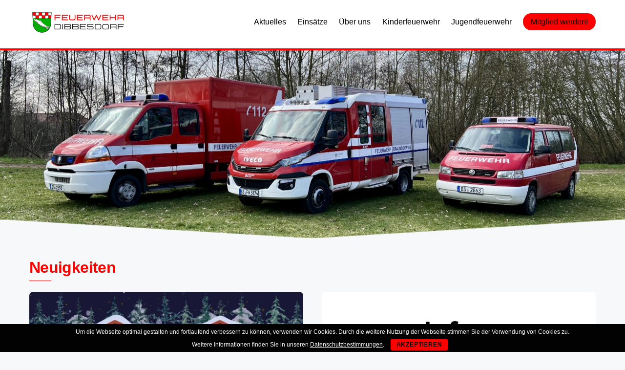

--- FILE ---
content_type: text/html; charset=UTF-8
request_url: https://feuerwehr-dibbesdorf.de/
body_size: 11211
content:
<!DOCTYPE html>
<html lang="de">
<head>
        <meta charset="UTF-8">
        <meta name="viewport" content="width=device-width, initial-scale=1, minimum-scale=1">
        <style id="tb_inline_styles" data-no-optimize="1">.tb_animation_on{overflow-x:hidden}.themify_builder .wow{visibility:hidden;animation-fill-mode:both}[data-tf-animation]{will-change:transform,opacity,visibility}.themify_builder .tf_lax_done{transition-duration:.8s;transition-timing-function:cubic-bezier(.165,.84,.44,1)}[data-sticky-active].tb_sticky_scroll_active{z-index:1}[data-sticky-active].tb_sticky_scroll_active .hide-on-stick{display:none}@media(min-width:1025px){.hide-desktop{width:0!important;height:0!important;padding:0!important;visibility:hidden!important;margin:0!important;display:table-column!important;background:0!important}}@media(min-width:769px) and (max-width:1024px){.hide-tablet_landscape{width:0!important;height:0!important;padding:0!important;visibility:hidden!important;margin:0!important;display:table-column!important;background:0!important}}@media(min-width:601px) and (max-width:768px){.hide-tablet{width:0!important;height:0!important;padding:0!important;visibility:hidden!important;margin:0!important;display:table-column!important;background:0!important}}@media(max-width:600px){.hide-mobile{width:0!important;height:0!important;padding:0!important;visibility:hidden!important;margin:0!important;display:table-column!important;background:0!important}}@media(max-width:600px){
		    .themify_map.tf_map_loaded{width:100%!important}
		    .ui.builder_button,.ui.nav li a{padding:.525em 1.15em}
		    .fullheight>.row_inner:not(.tb_col_count_1){min-height:0}
	    }</style><noscript><style>.themify_builder .wow,.wow .tf_lazy{visibility:visible!important}</style></noscript>        <style id="tf_lazy_common" data-no-optimize="1">
                        img{
                max-width:100%;
                height:auto
            }
                                    .tf_fa{display:inline-block;width:1em;height:1em;stroke-width:0;stroke:currentColor;overflow:visible;fill:currentColor;pointer-events:none;vertical-align:middle;text-rendering:optimizeSpeed;buffered-rendering:static}#tf_svg symbol{overflow:visible}.tf_lazy{position:relative;visibility:visible;display:block;opacity:.3}.wow .tf_lazy{visibility:hidden;opacity:1;position:static;display:inline}div.tf_audio_lazy audio{visibility:hidden;height:0;display:inline}.mejs-container{visibility:visible}.tf_iframe_lazy{transition:opacity .3s ease-in-out;min-height:10px}.tf_carousel .tf_swiper-wrapper{display:flex}.tf_carousel .tf_swiper-slide{flex-shrink:0;opacity:0;width:100%;height:100%}.tf_carousel .tf_lazy{contain:none}.tf_swiper-wrapper>br,.tf_lazy.tf_swiper-wrapper .tf_lazy:after,.tf_lazy.tf_swiper-wrapper .tf_lazy:before{display:none}.tf_lazy:after,.tf_lazy:before{content:'';display:inline-block;position:absolute;width:10px!important;height:10px!important;margin:0 3px;top:50%!important;right:50%!important;left:auto!important;border-radius:100%;background-color:currentColor;visibility:visible;animation:tf-hrz-loader infinite .75s cubic-bezier(.2,.68,.18,1.08)}.tf_lazy:after{width:6px!important;height:6px!important;right:auto!important;left:50%!important;margin-top:3px;animation-delay:-.4s}@keyframes tf-hrz-loader{0%{transform:scale(1);opacity:1}50%{transform:scale(.1);opacity:.6}100%{transform:scale(1);opacity:1}}.tf_lazy_lightbox{position:fixed;background:rgba(11,11,11,.8);color:#ccc;top:0;left:0;display:flex;align-items:center;justify-content:center;z-index:999}.tf_lazy_lightbox .tf_lazy:after,.tf_lazy_lightbox .tf_lazy:before{background:#fff}.tf_vd_lazy,tf-lottie{display:flex;flex-wrap:wrap}tf-lottie{aspect-ratio:1.777}.tf_w.tf_vd_lazy video{width:100%;height:auto;position:static;object-fit:cover}
        </style>
        <title>Feuerwehr Dibbesdorf &#8211; Herzlich Willkommen! Dies ist die Homepage der Feuerwehr Dibbesdorf &#8211; hier erfahrt ihr alles über uns, unsere Einsätze und Neuigkeiten.</title>
<meta name='robots' content='max-image-preview:large' />
<link rel="alternate" type="application/rss+xml" title="Feuerwehr Dibbesdorf &raquo; Feed" href="https://feuerwehr-dibbesdorf.de/feed/" />
<link rel="alternate" title="oEmbed (JSON)" type="application/json+oembed" href="https://feuerwehr-dibbesdorf.de/wp-json/oembed/1.0/embed?url=https%3A%2F%2Ffeuerwehr-dibbesdorf.de%2F" />
<link rel="alternate" title="oEmbed (XML)" type="text/xml+oembed" href="https://feuerwehr-dibbesdorf.de/wp-json/oembed/1.0/embed?url=https%3A%2F%2Ffeuerwehr-dibbesdorf.de%2F&#038;format=xml" />
<style id='wp-img-auto-sizes-contain-inline-css'>
img:is([sizes=auto i],[sizes^="auto," i]){contain-intrinsic-size:3000px 1500px}
/*# sourceURL=wp-img-auto-sizes-contain-inline-css */
</style>
<style id='classic-theme-styles-inline-css'>
/*! This file is auto-generated */
.wp-block-button__link{color:#fff;background-color:#32373c;border-radius:9999px;box-shadow:none;text-decoration:none;padding:calc(.667em + 2px) calc(1.333em + 2px);font-size:1.125em}.wp-block-file__button{background:#32373c;color:#fff;text-decoration:none}
/*# sourceURL=/wp-includes/css/classic-themes.min.css */
</style>
<link rel="preload" href="https://feuerwehr-dibbesdorf.de/wp-content/plugins/cookie-bar/css/cookie-bar.css?ver=6.9" as="style"><link rel='stylesheet' id='cookie-bar-css-css' href='https://feuerwehr-dibbesdorf.de/wp-content/plugins/cookie-bar/css/cookie-bar.css?ver=6.9' media='all' />
<link rel="preload" href="https://feuerwehr-dibbesdorf.de/wp-content/plugins/google-calendar-events/assets/generated/vendor/jquery.qtip.min.css?ver=3.6.2" as="style"><link rel='stylesheet' id='simcal-qtip-css' href='https://feuerwehr-dibbesdorf.de/wp-content/plugins/google-calendar-events/assets/generated/vendor/jquery.qtip.min.css?ver=3.6.2' media='all' />
<link rel="preload" href="https://feuerwehr-dibbesdorf.de/wp-content/plugins/google-calendar-events/assets/generated/default-calendar-grid.min.css?ver=3.6.2" as="style"><link rel='stylesheet' id='simcal-default-calendar-grid-css' href='https://feuerwehr-dibbesdorf.de/wp-content/plugins/google-calendar-events/assets/generated/default-calendar-grid.min.css?ver=3.6.2' media='all' />
<link rel="preload" href="https://feuerwehr-dibbesdorf.de/wp-content/plugins/google-calendar-events/assets/generated/default-calendar-list.min.css?ver=3.6.2" as="style"><link rel='stylesheet' id='simcal-default-calendar-list-css' href='https://feuerwehr-dibbesdorf.de/wp-content/plugins/google-calendar-events/assets/generated/default-calendar-list.min.css?ver=3.6.2' media='all' />
<link rel="preload" href="https://feuerwehr-dibbesdorf.de/wp-content/plugins/nextgen-gallery/static/GalleryDisplay/trigger_buttons.css?ver=4.0.4" as="style"><link rel='stylesheet' id='ngg_trigger_buttons-css' href='https://feuerwehr-dibbesdorf.de/wp-content/plugins/nextgen-gallery/static/GalleryDisplay/trigger_buttons.css?ver=4.0.4' media='all' />
<link rel="preload" href="https://feuerwehr-dibbesdorf.de/wp-content/plugins/nextgen-gallery/static/Lightbox/fancybox/jquery.fancybox-1.3.4.css?ver=4.0.4" as="style"><link rel='stylesheet' id='fancybox-0-css' href='https://feuerwehr-dibbesdorf.de/wp-content/plugins/nextgen-gallery/static/Lightbox/fancybox/jquery.fancybox-1.3.4.css?ver=4.0.4' media='all' />
<link rel="preload" href="https://feuerwehr-dibbesdorf.de/wp-content/plugins/nextgen-gallery/static/FontAwesome/css/v4-shims.min.css?ver=6.9" as="style"><link rel='stylesheet' id='fontawesome_v4_shim_style-css' href='https://feuerwehr-dibbesdorf.de/wp-content/plugins/nextgen-gallery/static/FontAwesome/css/v4-shims.min.css?ver=6.9' media='all' />
<link rel="preload" href="https://feuerwehr-dibbesdorf.de/wp-content/plugins/nextgen-gallery/static/FontAwesome/css/all.min.css?ver=6.9" as="style"><link rel='stylesheet' id='fontawesome-css' href='https://feuerwehr-dibbesdorf.de/wp-content/plugins/nextgen-gallery/static/FontAwesome/css/all.min.css?ver=6.9' media='all' />
<link rel="preload" href="https://feuerwehr-dibbesdorf.de/wp-content/plugins/nextgen-gallery/static/Slideshow/ngg_basic_slideshow.css?ver=4.0.4" as="style"><link rel='stylesheet' id='ngg_basic_slideshow_style-css' href='https://feuerwehr-dibbesdorf.de/wp-content/plugins/nextgen-gallery/static/Slideshow/ngg_basic_slideshow.css?ver=4.0.4' media='all' />
<link rel="preload" href="https://feuerwehr-dibbesdorf.de/wp-content/plugins/nextgen-gallery/static/Slideshow/slick/slick.css?ver=4.0.4" as="style"><link rel='stylesheet' id='ngg_slick_slideshow_style-css' href='https://feuerwehr-dibbesdorf.de/wp-content/plugins/nextgen-gallery/static/Slideshow/slick/slick.css?ver=4.0.4' media='all' />
<link rel="preload" href="https://feuerwehr-dibbesdorf.de/wp-content/plugins/nextgen-gallery/static/Slideshow/slick/slick-theme.css?ver=4.0.4" as="style"><link rel='stylesheet' id='ngg_slick_slideshow_theme-css' href='https://feuerwehr-dibbesdorf.de/wp-content/plugins/nextgen-gallery/static/Slideshow/slick/slick-theme.css?ver=4.0.4' media='all' />
<link rel="preload" href="https://feuerwehr-dibbesdorf.de/wp-content/plugins/nextgen-gallery/static/Widget/display.css?ver=4.0.4" as="style"><link rel='stylesheet' id='nextgen_widgets_style-css' href='https://feuerwehr-dibbesdorf.de/wp-content/plugins/nextgen-gallery/static/Widget/display.css?ver=4.0.4' media='all' />
<link rel="preload" href="https://feuerwehr-dibbesdorf.de/wp-content/plugins/nextgen-gallery/static/Slideshow/ngg_basic_slideshow.css?ver=4.0.4" as="style"><link rel='stylesheet' id='nextgen_basic_slideshow_style-css' href='https://feuerwehr-dibbesdorf.de/wp-content/plugins/nextgen-gallery/static/Slideshow/ngg_basic_slideshow.css?ver=4.0.4' media='all' />
<script src="https://feuerwehr-dibbesdorf.de/wp-includes/js/jquery/jquery.min.js?ver=3.7.1" id="jquery-core-js"></script>
<script src="https://feuerwehr-dibbesdorf.de/wp-content/plugins/cookie-bar/js/cookie-bar.js?ver=1769211554" id="cookie-bar-js-js"></script>
<script id="photocrati_ajax-js-extra">
var photocrati_ajax = {"url":"https://feuerwehr-dibbesdorf.de/index.php?photocrati_ajax=1","rest_url":"https://feuerwehr-dibbesdorf.de/wp-json/","wp_home_url":"https://feuerwehr-dibbesdorf.de","wp_site_url":"https://feuerwehr-dibbesdorf.de","wp_root_url":"https://feuerwehr-dibbesdorf.de","wp_plugins_url":"https://feuerwehr-dibbesdorf.de/wp-content/plugins","wp_content_url":"https://feuerwehr-dibbesdorf.de/wp-content","wp_includes_url":"https://feuerwehr-dibbesdorf.de/wp-includes/","ngg_param_slug":"nggallery","rest_nonce":"bec3c98ba3"};
//# sourceURL=photocrati_ajax-js-extra
</script>
<script src="https://feuerwehr-dibbesdorf.de/wp-content/plugins/nextgen-gallery/static/Legacy/ajax.min.js?ver=4.0.4" id="photocrati_ajax-js"></script>
<script src="https://feuerwehr-dibbesdorf.de/wp-content/plugins/nextgen-gallery/static/FontAwesome/js/v4-shims.min.js?ver=5.3.1" id="fontawesome_v4_shim-js"></script>
<script defer crossorigin="anonymous" data-auto-replace-svg="false" data-keep-original-source="false" data-search-pseudo-elements src="https://feuerwehr-dibbesdorf.de/wp-content/plugins/nextgen-gallery/static/FontAwesome/js/all.min.js?ver=5.3.1" id="fontawesome-js"></script>
<script src="https://feuerwehr-dibbesdorf.de/wp-content/plugins/nextgen-gallery/static/Slideshow/slick/slick-1.8.0-modded.js?ver=4.0.4" id="ngg_slick-js"></script>
<link rel="https://api.w.org/" href="https://feuerwehr-dibbesdorf.de/wp-json/" /><link rel="alternate" title="JSON" type="application/json" href="https://feuerwehr-dibbesdorf.de/wp-json/wp/v2/pages/3543" /><link rel="EditURI" type="application/rsd+xml" title="RSD" href="https://feuerwehr-dibbesdorf.de/xmlrpc.php?rsd" />
<meta name="generator" content="WordPress 6.9" />
<link rel="canonical" href="https://feuerwehr-dibbesdorf.de/" />
<link rel='shortlink' href='https://feuerwehr-dibbesdorf.de/' />
<meta name="cdp-version" content="1.5.0" />
	<style>
	@keyframes themifyAnimatedBG{
		0%{background-color:#33baab}100%{background-color:#e33b9e}50%{background-color:#4961d7}33.3%{background-color:#2ea85c}25%{background-color:#2bb8ed}20%{background-color:#dd5135}
	}
	.module_row.animated-bg{
		animation:themifyAnimatedBG 30000ms infinite alternate
	}
	</style>
	<!-- All in one Favicon 4.8 --><link rel="shortcut icon" href="https://feuerwehr-dibbesdorf.de/wp-content/uploads/2023/02/WappenDibbesdorf.png" />
<link rel="icon" href="https://feuerwehr-dibbesdorf.de/wp-content/uploads/2023/02/WappenDibbesdorf.png" type="image/png"/>
<link rel="apple-touch-icon" href="https://feuerwehr-dibbesdorf.de/wp-content/uploads/2023/02/WappenDibbesdorf.png" />
<link rel="prefetch" href="https://feuerwehr-dibbesdorf.de/wp-content/themes/themify-ultra/js/themify.script.js?ver=7.2.7" as="script" fetchpriority="low"><link rel="prefetch" href="https://feuerwehr-dibbesdorf.de/wp-content/themes/themify-ultra/themify/js/modules/themify.sidemenu.js?ver=7.2.3" as="script" fetchpriority="low"><link rel="preload" href="https://feuerwehr-dibbesdorf.de/wp-content/uploads/2023/02/Logo_FF_Dibbesdorf.png" as="image"><link rel="prefetch" href="https://feuerwehr-dibbesdorf.de/wp-content/themes/themify-ultra/themify/js/modules/isotop.js?ver=7.2.3" as="script" fetchpriority="low"><link rel="preload" href="https://feuerwehr-dibbesdorf.de/wp-content/themes/themify-ultra/themify/themify-builder/js/themify.builder.script.js?ver=7.2.3" as="script" fetchpriority="low"><link rel="preload" fetchpriority="high" href="https://feuerwehr-dibbesdorf.de/wp-content/uploads/themify-concate/40549004/themify-454003054.css" as="style"><link fetchpriority="high" id="themify_concate-css" rel="stylesheet" href="https://feuerwehr-dibbesdorf.de/wp-content/uploads/themify-concate/40549004/themify-454003054.css"><style id='global-styles-inline-css'>
:root{--wp--preset--aspect-ratio--square: 1;--wp--preset--aspect-ratio--4-3: 4/3;--wp--preset--aspect-ratio--3-4: 3/4;--wp--preset--aspect-ratio--3-2: 3/2;--wp--preset--aspect-ratio--2-3: 2/3;--wp--preset--aspect-ratio--16-9: 16/9;--wp--preset--aspect-ratio--9-16: 9/16;--wp--preset--color--black: #000000;--wp--preset--color--cyan-bluish-gray: #abb8c3;--wp--preset--color--white: #ffffff;--wp--preset--color--pale-pink: #f78da7;--wp--preset--color--vivid-red: #cf2e2e;--wp--preset--color--luminous-vivid-orange: #ff6900;--wp--preset--color--luminous-vivid-amber: #fcb900;--wp--preset--color--light-green-cyan: #7bdcb5;--wp--preset--color--vivid-green-cyan: #00d084;--wp--preset--color--pale-cyan-blue: #8ed1fc;--wp--preset--color--vivid-cyan-blue: #0693e3;--wp--preset--color--vivid-purple: #9b51e0;--wp--preset--gradient--vivid-cyan-blue-to-vivid-purple: linear-gradient(135deg,rgb(6,147,227) 0%,rgb(155,81,224) 100%);--wp--preset--gradient--light-green-cyan-to-vivid-green-cyan: linear-gradient(135deg,rgb(122,220,180) 0%,rgb(0,208,130) 100%);--wp--preset--gradient--luminous-vivid-amber-to-luminous-vivid-orange: linear-gradient(135deg,rgb(252,185,0) 0%,rgb(255,105,0) 100%);--wp--preset--gradient--luminous-vivid-orange-to-vivid-red: linear-gradient(135deg,rgb(255,105,0) 0%,rgb(207,46,46) 100%);--wp--preset--gradient--very-light-gray-to-cyan-bluish-gray: linear-gradient(135deg,rgb(238,238,238) 0%,rgb(169,184,195) 100%);--wp--preset--gradient--cool-to-warm-spectrum: linear-gradient(135deg,rgb(74,234,220) 0%,rgb(151,120,209) 20%,rgb(207,42,186) 40%,rgb(238,44,130) 60%,rgb(251,105,98) 80%,rgb(254,248,76) 100%);--wp--preset--gradient--blush-light-purple: linear-gradient(135deg,rgb(255,206,236) 0%,rgb(152,150,240) 100%);--wp--preset--gradient--blush-bordeaux: linear-gradient(135deg,rgb(254,205,165) 0%,rgb(254,45,45) 50%,rgb(107,0,62) 100%);--wp--preset--gradient--luminous-dusk: linear-gradient(135deg,rgb(255,203,112) 0%,rgb(199,81,192) 50%,rgb(65,88,208) 100%);--wp--preset--gradient--pale-ocean: linear-gradient(135deg,rgb(255,245,203) 0%,rgb(182,227,212) 50%,rgb(51,167,181) 100%);--wp--preset--gradient--electric-grass: linear-gradient(135deg,rgb(202,248,128) 0%,rgb(113,206,126) 100%);--wp--preset--gradient--midnight: linear-gradient(135deg,rgb(2,3,129) 0%,rgb(40,116,252) 100%);--wp--preset--font-size--small: 13px;--wp--preset--font-size--medium: 20px;--wp--preset--font-size--large: 36px;--wp--preset--font-size--x-large: 42px;--wp--preset--spacing--20: 0.44rem;--wp--preset--spacing--30: 0.67rem;--wp--preset--spacing--40: 1rem;--wp--preset--spacing--50: 1.5rem;--wp--preset--spacing--60: 2.25rem;--wp--preset--spacing--70: 3.38rem;--wp--preset--spacing--80: 5.06rem;--wp--preset--shadow--natural: 6px 6px 9px rgba(0, 0, 0, 0.2);--wp--preset--shadow--deep: 12px 12px 50px rgba(0, 0, 0, 0.4);--wp--preset--shadow--sharp: 6px 6px 0px rgba(0, 0, 0, 0.2);--wp--preset--shadow--outlined: 6px 6px 0px -3px rgb(255, 255, 255), 6px 6px rgb(0, 0, 0);--wp--preset--shadow--crisp: 6px 6px 0px rgb(0, 0, 0);}:where(.is-layout-flex){gap: 0.5em;}:where(.is-layout-grid){gap: 0.5em;}body .is-layout-flex{display: flex;}.is-layout-flex{flex-wrap: wrap;align-items: center;}.is-layout-flex > :is(*, div){margin: 0;}body .is-layout-grid{display: grid;}.is-layout-grid > :is(*, div){margin: 0;}:where(.wp-block-columns.is-layout-flex){gap: 2em;}:where(.wp-block-columns.is-layout-grid){gap: 2em;}:where(.wp-block-post-template.is-layout-flex){gap: 1.25em;}:where(.wp-block-post-template.is-layout-grid){gap: 1.25em;}.has-black-color{color: var(--wp--preset--color--black) !important;}.has-cyan-bluish-gray-color{color: var(--wp--preset--color--cyan-bluish-gray) !important;}.has-white-color{color: var(--wp--preset--color--white) !important;}.has-pale-pink-color{color: var(--wp--preset--color--pale-pink) !important;}.has-vivid-red-color{color: var(--wp--preset--color--vivid-red) !important;}.has-luminous-vivid-orange-color{color: var(--wp--preset--color--luminous-vivid-orange) !important;}.has-luminous-vivid-amber-color{color: var(--wp--preset--color--luminous-vivid-amber) !important;}.has-light-green-cyan-color{color: var(--wp--preset--color--light-green-cyan) !important;}.has-vivid-green-cyan-color{color: var(--wp--preset--color--vivid-green-cyan) !important;}.has-pale-cyan-blue-color{color: var(--wp--preset--color--pale-cyan-blue) !important;}.has-vivid-cyan-blue-color{color: var(--wp--preset--color--vivid-cyan-blue) !important;}.has-vivid-purple-color{color: var(--wp--preset--color--vivid-purple) !important;}.has-black-background-color{background-color: var(--wp--preset--color--black) !important;}.has-cyan-bluish-gray-background-color{background-color: var(--wp--preset--color--cyan-bluish-gray) !important;}.has-white-background-color{background-color: var(--wp--preset--color--white) !important;}.has-pale-pink-background-color{background-color: var(--wp--preset--color--pale-pink) !important;}.has-vivid-red-background-color{background-color: var(--wp--preset--color--vivid-red) !important;}.has-luminous-vivid-orange-background-color{background-color: var(--wp--preset--color--luminous-vivid-orange) !important;}.has-luminous-vivid-amber-background-color{background-color: var(--wp--preset--color--luminous-vivid-amber) !important;}.has-light-green-cyan-background-color{background-color: var(--wp--preset--color--light-green-cyan) !important;}.has-vivid-green-cyan-background-color{background-color: var(--wp--preset--color--vivid-green-cyan) !important;}.has-pale-cyan-blue-background-color{background-color: var(--wp--preset--color--pale-cyan-blue) !important;}.has-vivid-cyan-blue-background-color{background-color: var(--wp--preset--color--vivid-cyan-blue) !important;}.has-vivid-purple-background-color{background-color: var(--wp--preset--color--vivid-purple) !important;}.has-black-border-color{border-color: var(--wp--preset--color--black) !important;}.has-cyan-bluish-gray-border-color{border-color: var(--wp--preset--color--cyan-bluish-gray) !important;}.has-white-border-color{border-color: var(--wp--preset--color--white) !important;}.has-pale-pink-border-color{border-color: var(--wp--preset--color--pale-pink) !important;}.has-vivid-red-border-color{border-color: var(--wp--preset--color--vivid-red) !important;}.has-luminous-vivid-orange-border-color{border-color: var(--wp--preset--color--luminous-vivid-orange) !important;}.has-luminous-vivid-amber-border-color{border-color: var(--wp--preset--color--luminous-vivid-amber) !important;}.has-light-green-cyan-border-color{border-color: var(--wp--preset--color--light-green-cyan) !important;}.has-vivid-green-cyan-border-color{border-color: var(--wp--preset--color--vivid-green-cyan) !important;}.has-pale-cyan-blue-border-color{border-color: var(--wp--preset--color--pale-cyan-blue) !important;}.has-vivid-cyan-blue-border-color{border-color: var(--wp--preset--color--vivid-cyan-blue) !important;}.has-vivid-purple-border-color{border-color: var(--wp--preset--color--vivid-purple) !important;}.has-vivid-cyan-blue-to-vivid-purple-gradient-background{background: var(--wp--preset--gradient--vivid-cyan-blue-to-vivid-purple) !important;}.has-light-green-cyan-to-vivid-green-cyan-gradient-background{background: var(--wp--preset--gradient--light-green-cyan-to-vivid-green-cyan) !important;}.has-luminous-vivid-amber-to-luminous-vivid-orange-gradient-background{background: var(--wp--preset--gradient--luminous-vivid-amber-to-luminous-vivid-orange) !important;}.has-luminous-vivid-orange-to-vivid-red-gradient-background{background: var(--wp--preset--gradient--luminous-vivid-orange-to-vivid-red) !important;}.has-very-light-gray-to-cyan-bluish-gray-gradient-background{background: var(--wp--preset--gradient--very-light-gray-to-cyan-bluish-gray) !important;}.has-cool-to-warm-spectrum-gradient-background{background: var(--wp--preset--gradient--cool-to-warm-spectrum) !important;}.has-blush-light-purple-gradient-background{background: var(--wp--preset--gradient--blush-light-purple) !important;}.has-blush-bordeaux-gradient-background{background: var(--wp--preset--gradient--blush-bordeaux) !important;}.has-luminous-dusk-gradient-background{background: var(--wp--preset--gradient--luminous-dusk) !important;}.has-pale-ocean-gradient-background{background: var(--wp--preset--gradient--pale-ocean) !important;}.has-electric-grass-gradient-background{background: var(--wp--preset--gradient--electric-grass) !important;}.has-midnight-gradient-background{background: var(--wp--preset--gradient--midnight) !important;}.has-small-font-size{font-size: var(--wp--preset--font-size--small) !important;}.has-medium-font-size{font-size: var(--wp--preset--font-size--medium) !important;}.has-large-font-size{font-size: var(--wp--preset--font-size--large) !important;}.has-x-large-font-size{font-size: var(--wp--preset--font-size--x-large) !important;}
/*# sourceURL=global-styles-inline-css */
</style>
</head>
<body class="home wp-singular page-template-default page page-id-3543 wp-theme-themify-ultra wp-child-theme-themify-ultra-child skin-default sidebar-none full_width tb_animation_on ready-view header-horizontal no-fixed-header footer-horizontal-left tagline-off search-off menu-dropdown filter-hover-none filter-featured-only sidemenu-active">
<a class="screen-reader-text skip-to-content" href="#content">Skip to content</a><svg id="tf_svg" style="display:none"><defs></defs></svg><script> </script><div id="pagewrap" class="tf_box hfeed site">
					<div id="headerwrap"  class=' tf_box tf_w'>

			
										                                                    <div class="header-icons tf_hide">
                                <a id="menu-icon" class="tf_inline_b tf_text_dec" href="#mobile-menu" aria-label="Menu"><span class="menu-icon-inner tf_inline_b tf_vmiddle tf_overflow"></span><span class="screen-reader-text">Menu</span></a>
				                            </div>
                        
			<header id="header" class="tf_box pagewidth tf_clearfix" itemscope="itemscope" itemtype="https://schema.org/WPHeader">

	            
	            <div class="header-bar tf_box">
				    <div id="site-logo"><a href="https://feuerwehr-dibbesdorf.de" title="Feuerwehr Dibbesdorf"><img  src="https://feuerwehr-dibbesdorf.de/wp-content/uploads/2023/02/Logo_FF_Dibbesdorf.png" alt="Feuerwehr Dibbesdorf" title="Logo_FF_Dibbesdorf" width="200" height="50" class="site-logo-image" data-tf-not-load="1" importance="high"></a></div>				</div>
				<!-- /.header-bar -->

									<div id="mobile-menu" class="sidemenu sidemenu-off tf_scrollbar">
												
						<div class="navbar-wrapper tf_clearfix">
                            																						<div class="social-widget tf_inline_b tf_vmiddle">
																	    								</div>
								<!-- /.social-widget -->
							
							
							
							<nav id="main-nav-wrap" itemscope="itemscope" itemtype="https://schema.org/SiteNavigationElement">
								<ul id="main-nav" class="main-nav tf_clearfix tf_box"><li class="menu-item-page-3545 menu-item menu-item-type-post_type menu-item-object-page menu-item-3582" ><a  href="https://feuerwehr-dibbesdorf.de/aktuelles/">Aktuelles</a> </li>
<li class="menu-item-page-3552 menu-item menu-item-type-post_type menu-item-object-page menu-item-3583" ><a  href="https://feuerwehr-dibbesdorf.de/einsaetze/">Einsätze</a> </li>
<li class="menu-item-page-3576 menu-item menu-item-type-post_type menu-item-object-page menu-item-has-children has-sub-menu menu-item-3597"  aria-haspopup="true"><a  href="https://feuerwehr-dibbesdorf.de/ueber-uns/">Über uns<span class="child-arrow"></span></a> <ul class="sub-menu"><li class="menu-item-page-3580 menu-item menu-item-type-post_type menu-item-object-page menu-item-3594 menu-page-3580-parent-3597" ><a  href="https://feuerwehr-dibbesdorf.de/unsere-wehr/">Unsere Wehr</a> </li>
<li class="menu-item-page-3578 menu-item menu-item-type-post_type menu-item-object-page menu-item-3593 menu-page-3578-parent-3597" ><a  href="https://feuerwehr-dibbesdorf.de/unsere-geschichte/">Unsere Geschichte</a> </li>
<li class="menu-item-page-3556 menu-item menu-item-type-post_type menu-item-object-page menu-item-3585 menu-page-3556-parent-3597" ><a  href="https://feuerwehr-dibbesdorf.de/fahrzeuge/">Fahrzeuge</a> </li>
</ul></li>
<li class="menu-item-page-3564 menu-item menu-item-type-post_type menu-item-object-page menu-item-3588" ><a  href="https://feuerwehr-dibbesdorf.de/kinderfeuerwehr/">Kinderfeuerwehr</a> </li>
<li class="menu-item-page-3562 menu-item menu-item-type-post_type menu-item-object-page menu-item-3598" ><a  href="https://feuerwehr-dibbesdorf.de/jugendfeuerwehr/">Jugendfeuerwehr</a> </li>
<li class="menu-item-page-3568 menu-item menu-item-type-post_type menu-item-object-page highlight-link menu-item-3589" ><a  href="https://feuerwehr-dibbesdorf.de/mitglied-werden/">Mitglied werden!</a> </li>
</ul>							</nav>
							<!-- /#main-nav-wrap -->
                                                    </div>

																				<!-- /header-widgets -->
						
							<a id="menu-icon-close" aria-label="Close menu" class="tf_close tf_hide" href="#"><span class="screen-reader-text">Close Menu</span></a>

																	</div><!-- #mobile-menu -->
                     					<!-- /#mobile-menu -->
				
				
				
			</header>
			<!-- /#header -->
				        
		</div>
		<!-- /#headerwrap -->
	
	<div id="body" class="tf_box tf_clear tf_mw tf_clearfix">
		
	<!-- layout-container -->
<div id="layout" class="pagewidth tf_box tf_clearfix">
        <!-- content -->
    <main id="content" class="tf_box tf_clearfix">
					<div id="page-3543" class="type-page">
						<div class="page-content entry-content">
	    <!--themify_builder_content-->
<div id="themify_builder_content-3543" data-postid="3543" class="themify_builder_content themify_builder_content-3543 themify_builder tf_clear">
    			<!-- module_row -->
	<div  data-lazy="1" class="module_row themify_builder_row tb_nfr2267 tb_first tf_w tf_clearfix">
	    <div class="tb_row_frame_wrap tf_overflow tf_abs" data-lazy="1"><div class="tb_row_frame tb_row_frame_bottom  tf_abs tf_hide tf_overflow tf_w"></div></div>			<div class="row_inner col_align_top tb_col_count_1 tf_box tf_rel">
		            <div  data-lazy="1" class="module_column tb-column col-full tb_bwwk267 first">
                                                </div><!-- .module_column -->
            	    </div><!-- .row_inner -->
	</div><!-- .module_row -->
				<!-- module_row -->
	<div  data-lazy="1" class="module_row themify_builder_row tb_eb07915 tf_w tf_clearfix">
	    			<div class="row_inner col_align_top tb_col_count_1 tf_box tf_rel">
		            <div  data-lazy="1" class="module_column tb-column col-full tb_cc2v916 first">
                                                        <div class="tb-column-inner tf_box tf_w">
                        <!-- module fancy heading -->
<div  class="module module-fancy-heading tb_twoc919 " data-lazy="1">
        <h2 class="fancy-heading tf_textl">
    <span class="main-head tf_block">
					Neuigkeiten		    </span>

	
    <span class="sub-head tf_block tf_rel">
							    </span>
    </h2>
</div>
<!-- /module fancy heading -->
                    </div><!-- .tb-column-inner -->
                            </div><!-- .module_column -->
            	    </div><!-- .row_inner -->
	</div><!-- .module_row -->
				<!-- module_row -->
	<div  data-lazy="1" class="module_row themify_builder_row tb_9vbj849 tf_w tf_clearfix">
	    			<div class="row_inner col_align_top tb_col_count_1 tf_box tf_rel">
		            <div  data-lazy="1" class="module_column tb-column col-full tb_xpaa849 first">
                                                        <div class="tb-column-inner tf_box tf_w">
                        <!-- module post -->
<div  class="module module-post tb_78l3852 ">
        <div  class="builder-posts-wrap loops-wrapper grid2 masonry classic tf_rel tf_clear tf_clearfix" data-lazy="1">
	<article id="post-4222" class="post tf_clearfix post-4222 type-post status-publish format-standard has-post-thumbnail hentry category-40 category-allgemein has-post-title has-post-date has-post-category has-post-tag has-post-comment has-post-author ">
	    
				<figure class="post-image tf_clearfix">
			    								<a href="https://feuerwehr-dibbesdorf.de/2025/11/01/weihnachtsmarkt-in-dibbesdorf-2025/">
								<img fetchpriority="high" decoding="async" src="https://feuerwehr-dibbesdorf.de/wp-content/uploads/2025/11/FF-Webseiten-Banner-Weihnachtsmarkt-640x360.png" width="640" height="360" class="wp-post-image wp-image-4223" title="FF Webseiten Banner Weihnachtsmarkt" alt="FF Webseiten Banner Weihnachtsmarkt">								    				</a>
							    			</figure>
				<div class="post-content">
		<div class="post-content-inner">

								<div class="post-date-wrap post-date-inline">
		<time class="post-date entry-date updated" datetime="2025-11-01">
					<span class="year">1. November 2025</span>
				</time>
	</div><!-- .post-date-wrap -->
				
			<h2 class="post-title entry-title"><a href="https://feuerwehr-dibbesdorf.de/2025/11/01/weihnachtsmarkt-in-dibbesdorf-2025/">Weihnachtsmarkt in Dibbesdorf 2025</a></h2>
			
			
				<div class="entry-content">

        
	</div><!-- /.entry-content -->
	
		</div>
		<!-- /.post-content-inner -->
	</div>
	<!-- /.post-content -->
	
</article>
<!-- /.post -->
<article id="post-4197" class="post tf_clearfix post-4197 type-post status-publish format-standard has-post-thumbnail hentry category-40 category-allgemein has-post-title has-post-date has-post-category has-post-tag has-post-comment has-post-author ">
	    
				<figure class="post-image tf_clearfix">
			    								<a href="https://feuerwehr-dibbesdorf.de/2025/03/15/osterfeuer-2025/">
								<img decoding="async" src="https://feuerwehr-dibbesdorf.de/wp-content/uploads/2024/03/Infos-Osterfeuer-und-Holzannahme-640x360.jpg" width="640" height="360" class="wp-post-image wp-image-4055" title="Infos Osterfeuer und Holzannahme" alt="Infos Osterfeuer und Holzannahme" srcset="https://feuerwehr-dibbesdorf.de/wp-content/uploads/2024/03/Infos-Osterfeuer-und-Holzannahme.jpg 640w, https://feuerwehr-dibbesdorf.de/wp-content/uploads/2024/03/Infos-Osterfeuer-und-Holzannahme-300x169.jpg 300w" sizes="(max-width: 640px) 100vw, 640px" />								    				</a>
							    			</figure>
				<div class="post-content">
		<div class="post-content-inner">

								<div class="post-date-wrap post-date-inline">
		<time class="post-date entry-date updated" datetime="2025-03-15">
					<span class="year">15. März 2025</span>
				</time>
	</div><!-- .post-date-wrap -->
				
			<h2 class="post-title entry-title"><a href="https://feuerwehr-dibbesdorf.de/2025/03/15/osterfeuer-2025/">Osterfeuer 2025</a></h2>
			
			
				<div class="entry-content">

        
	</div><!-- /.entry-content -->
	
		</div>
		<!-- /.post-content-inner -->
	</div>
	<!-- /.post-content -->
	
</article>
<!-- /.post -->
</div><!-- .builder-posts-wrap -->
    </div>
    <!-- /module post -->
                    </div><!-- .tb-column-inner -->
                            </div><!-- .module_column -->
            	    </div><!-- .row_inner -->
	</div><!-- .module_row -->
				<!-- module_row -->
	<div  data-lazy="1" class="module_row themify_builder_row tb_mdyx469 tf_w tf_clearfix">
	    			<div class="row_inner col_align_top tb_col_count_1 tf_box tf_rel">
		            <div  data-lazy="1" class="module_column tb-column col-full tb_y4ms469 first">
                                                        <div class="tb-column-inner tf_box tf_w">
                        <!-- module buttons -->
<div  class="module module-buttons tb_0ie2775 buttons-horizontal solid  large rounded" data-lazy="1">
    	<div class="module-buttons-item tf_inline_b">
							<a href="https://feuerwehr-dibbesdorf.de/aktuelles/" class="ui builder_button tb_default_color" >
											<span class="tf_inline_b tf_vmiddle">Weiterlesen →</span>
											</a>
			    	</div>
    </div>
<!-- /module buttons -->
                    </div><!-- .tb-column-inner -->
                            </div><!-- .module_column -->
            	    </div><!-- .row_inner -->
	</div><!-- .module_row -->
				<!-- module_row -->
	<div  data-lazy="1" class="module_row themify_builder_row tb_yi7e707 tf_w tf_clearfix">
	    <div class="tb_row_frame_wrap tf_overflow tf_abs" data-lazy="1"><div class="tb_row_frame tb_row_frame_top  tf_abs tf_hide tf_overflow tf_w"></div></div>			<div class="row_inner col_align_middle tb_col_count_2 tf_box tf_rel">
		            <div  data-lazy="1" class="module_column tb-column col4-2 tb_3g2z707 first">
                                                        <div class="tb-column-inner tf_box tf_w">
                        <!-- module text -->
<div  class="module module-text tb_d991707  repeat " data-lazy="1">
        <div  class="tb_text_wrap">
    <p><strong><span style="font-size: 24pt;">Die wichtigsten Notrufnummern</span></strong></p>    </div>
</div>
<!-- /module text --><!-- module text -->
<div  class="module module-text tb_p5p7707  repeat " data-lazy="1">
        <div  class="tb_text_wrap">
    <p><strong><span style="font-size: 14pt;">Feuerwehr &amp; Rettungsdienst: 112</span></strong></p>
<p style="text-align: left;"><strong><span style="font-size: 14pt;">Polizei: 110</span></strong></p>
<p><strong><span style="font-size: 14pt;">Krankentransport: 19222</span></strong></p>    </div>
</div>
<!-- /module text -->                    </div><!-- .tb-column-inner -->
                            </div><!-- .module_column -->
                        <div  data-lazy="1" class="module_column tb-column col4-2 tb_25lg707 last">
                                                        <div class="tb-column-inner tf_box tf_w">
                        <!-- module fancy heading -->
<div  class="module module-fancy-heading tb_vmn4621 " data-lazy="1">
        <h2 class="fancy-heading">
    <span class="main-head tf_block">
					Kontakt		    </span>

	
    <span class="sub-head tf_block tf_rel">
							    </span>
    </h2>
</div>
<!-- /module fancy heading -->
<!-- module contact -->
<div  id="tb_2pek957" class="module module-contact tb_2pek957 contact-style1 " data-lazy="1">
    
	<form class="builder-contact"
		id="tb_2pek957-form"
		method="post"
		data-post-id="3543"
		data-element-id="2pek957"
		data-orig-id="3543"
	>
    <div class="contact-message"></div>
	<div class="builder-contact-fields tf_rel">
		    		    <div class="builder-contact-field builder-contact-field-name builder-contact-text-field">
			    <label class="control-label" for="tb_2pek957-contact-name">
										<span class="tb-label-span">Name </span><span class="required">*</span>				</label>
			    <div class="control-input tf_rel">
				    					    <input type="text" name="contact-name" placeholder="" id="tb_2pek957-contact-name" value="" class="form-control" required>
				    				    			    </div>
		</div>
	    
		    		    <div class="builder-contact-field builder-contact-field-email builder-contact-text-field">
			    <label class="control-label" for="tb_2pek957-contact-email">
										<span class="tb-label-span">Email </span><span class="required">*</span>				</label>
			    <div class="control-input tf_rel">
				    					    <input type="email" name="contact-email" placeholder="" id="tb_2pek957-contact-email" value="" class="form-control" required>
				    				    			    </div>
		</div>
	    
		    		    <div class="builder-contact-field builder-contact-field-subject builder-contact-text-field">
			    <label class="control-label" for="tb_2pek957-contact-subject">
										<span class="tb-label-span">Betreff </span><span class="required">*</span>				</label>
			    <div class="control-input tf_rel">
				    					    <input type="text" name="contact-subject" placeholder="" id="tb_2pek957-contact-subject" value="" class="form-control" required>
				    				    			    </div>
		</div>
	    
		    		    <div class="builder-contact-field builder-contact-field-message builder-contact-textarea-field">
			    <label class="control-label" for="tb_2pek957-contact-message">
										<span class="tb-label-span">Text </span>				</label>
			    <div class="control-input tf_rel">
				    					    <textarea name="contact-message" placeholder="" id="tb_2pek957-contact-message" class="form-control"></textarea>
				    				    			    </div>
		</div>
	    
		    
		
		
	    	    <div class="builder-contact-field builder-contact-field-send control-input tf_textl tf_clear tf_rel">
			<button type="submit" class="btn btn-primary">
				<span class="tf_loader"></span>				<span class="tf_submit_icon"></span> 
				Absenden			</button>
	    </div>
	</div>
    </form>

    </div>
<!-- /module contact -->
<!-- module text -->
<div  class="module module-text tb_0ap8316   " data-lazy="1">
        <div  class="tb_text_wrap">
    <p>Wichtige Info:<br>Bei Notfällen bitte die Notrufnummern wählen! Das Kontaktformular dient lediglich der Kontaktaufnahme zur FF Dibbedorf bei Anliegen, die nicht akut sind.</p>    </div>
</div>
<!-- /module text -->                    </div><!-- .tb-column-inner -->
                            </div><!-- .module_column -->
            	    </div><!-- .row_inner -->
	</div><!-- .module_row -->
				<!-- module_row -->
	<div  data-lazy="1" class="module_row themify_builder_row tb_s01525 tf_w tf_clearfix">
	    			<div class="row_inner col_align_top tb_col_count_1 tf_box tf_rel">
		            <div  data-lazy="1" class="module_column tb-column col-full tb_429y26 first">
                                                        <div class="tb-column-inner tf_box tf_w">
                        <!-- module fancy heading -->
<div  class="module module-fancy-heading tb_ptxb26 " data-lazy="1">
        <h2 class="fancy-heading tf_textc">
    <span class="main-head tf_block">
					Nächste Termine		    </span>

	
    <span class="sub-head tf_block tf_rel">
							    </span>
    </h2>
</div>
<!-- /module fancy heading -->
                    </div><!-- .tb-column-inner -->
                            </div><!-- .module_column -->
            	    </div><!-- .row_inner -->
	</div><!-- .module_row -->
				<!-- module_row -->
	<div  data-lazy="1" class="module_row themify_builder_row tb_2s7m112 tf_w tf_clearfix">
	    			<div class="row_inner col_align_top tb_col_count_3 tf_box tf_rel">
		            <div  data-lazy="1" class="module_column tb-column col3-1 tb_8t0o112 first">
                                                        <div class="tb-column-inner tf_box tf_w">
                        <!-- module text -->
<div  class="module module-text tb_bb31112   " data-lazy="1">
        <div  class="tb_text_wrap">
    <p style="text-align: left;"><span style="font-size: 18pt;">Kinderfeuerwehr</span></p>    </div>
</div>
<!-- /module text --><!-- module widget -->
<div  class="module module-widget tb_azmq112  repeat" data-lazy="1">
	<div class="widget widget_gce_widget"><div class="simcal-calendar simcal-default-calendar simcal-default-calendar-list simcal-default-calendar-light" data-calendar-id="3648" data-timezone="Europe/Berlin" data-offset="3600" data-week-start="1" data-calendar-start="1769209200" data-calendar-end="1769209200" data-events-first="0" data-events-last="0"><div class="simcal-calendar-list "><dl class="simcal-events-list-container" data-prev="0" data-next="1769209200" data-heading-small="24. Januar 2026" data-heading-large="24. Januar 2026">	<p>Keine kommenden Termine vorhanden.	</p>
</dl><div class="simcal-ajax-loader simcal-spinner-top" style="display: none;"><i class="simcal-icon-spinner simcal-icon-spin"></i></div></div></div></div></div>
<!-- /module widget -->
                    </div><!-- .tb-column-inner -->
                            </div><!-- .module_column -->
                        <div  data-lazy="1" class="module_column tb-column col3-1 tb_jkbf112">
                                                        <div class="tb-column-inner tf_box tf_w">
                        <!-- module text -->
<div  class="module module-text tb_kvw7112   " data-lazy="1">
        <div  class="tb_text_wrap">
    <p style="text-align: left;"><span style="font-size: 18pt;">Jugendfeuerwehr</span></p>    </div>
</div>
<!-- /module text --><!-- module widget -->
<div  class="module module-widget tb_6sbx112  repeat" data-lazy="1">
	<div class="widget widget_gce_widget"><div class="simcal-calendar simcal-default-calendar simcal-default-calendar-list simcal-default-calendar-light" data-calendar-id="3649" data-timezone="Europe/Berlin" data-offset="3600" data-week-start="1" data-calendar-start="1769209200" data-calendar-end="1769209200" data-events-first="0" data-events-last="0"><div class="simcal-calendar-list "><dl class="simcal-events-list-container" data-prev="0" data-next="1769209200" data-heading-small="24. Januar 2026" data-heading-large="24. Januar 2026">	<p>Keine kommenden Termine vorhanden.	</p>
</dl><div class="simcal-ajax-loader simcal-spinner-top" style="display: none;"><i class="simcal-icon-spinner simcal-icon-spin"></i></div></div></div></div></div>
<!-- /module widget -->
                    </div><!-- .tb-column-inner -->
                            </div><!-- .module_column -->
                        <div  data-lazy="1" class="module_column tb-column col3-1 tb_c3by112 last">
                                                        <div class="tb-column-inner tf_box tf_w">
                        <!-- module text -->
<div  class="module module-text tb_cvyw112   " data-lazy="1">
        <div  class="tb_text_wrap">
    <p style="text-align: left;"><span style="font-size: 18pt;">Einsatzabteilung</span></p>    </div>
</div>
<!-- /module text --><!-- module widget -->
<div  class="module module-widget tb_ga0g112  repeat" data-lazy="1">
	<div class="widget widget_gce_widget"><div class="simcal-calendar simcal-default-calendar simcal-default-calendar-list simcal-default-calendar-light" data-calendar-id="3650" data-timezone="Europe/Berlin" data-offset="3600" data-week-start="1" data-calendar-start="1769209200" data-calendar-end="1769209200" data-events-first="0" data-events-last="0"><div class="simcal-calendar-list "><dl class="simcal-events-list-container" data-prev="0" data-next="1769209200" data-heading-small="24. Januar 2026" data-heading-large="24. Januar 2026">	<p>Keine kommenden Termine vorhanden.	</p>
</dl><div class="simcal-ajax-loader simcal-spinner-top" style="display: none;"><i class="simcal-icon-spinner simcal-icon-spin"></i></div></div></div></div></div>
<!-- /module widget -->
                    </div><!-- .tb-column-inner -->
                            </div><!-- .module_column -->
            	    </div><!-- .row_inner -->
	</div><!-- .module_row -->
	</div>
<!--/themify_builder_content-->	    <!-- /comments -->
	</div>
	<!-- /.post-content -->
					</div>
				<!-- /.type-page -->
				    </main>
    <!-- /content -->
    </div>
<!-- /layout-container -->
    </div><!-- /body -->
<div id="footerwrap" class="tf_box tf_clear ">
				<footer id="footer" class="tf_box pagewidth tf_scrollbar tf_rel tf_clearfix" itemscope="itemscope" itemtype="https://schema.org/WPFooter">
			<div class="back-top tf_textc tf_clearfix back-top-float back-top-hide"><div class="arrow-up"><a aria-label="Back to top" href="#header"><span class="screen-reader-text">Back To Top</span></a></div></div>
			<div class="main-col first tf_clearfix">
				<div class="footer-left-wrap first">
					
									</div>

				<div class="footer-right-wrap">
																	<div class="footer-nav-wrap">
							<ul id="footer-nav" class="footer-nav"><li id="menu-item-3603" class="menu-item-page-3572 menu-item menu-item-type-post_type menu-item-object-page  page_item page-item-3572  menu-item-3603"><a href="https://feuerwehr-dibbesdorf.de/termine/" aria-current="page">Termine</a></li>
<li id="menu-item-3600" class="menu-item-page-3550 menu-item menu-item-type-post_type menu-item-object-page menu-item-3600"><a href="https://feuerwehr-dibbesdorf.de/downloads/">Downloads</a></li>
<li id="menu-item-3602" class="menu-item-page-3566 menu-item menu-item-type-post_type menu-item-object-page menu-item-3602"><a href="https://feuerwehr-dibbesdorf.de/kontakt/">Kontakt</a></li>
<li id="menu-item-3601" class="menu-item-page-3560 menu-item menu-item-type-post_type menu-item-object-page menu-item-3601"><a href="https://feuerwehr-dibbesdorf.de/impressum/">Impressum</a></li>
<li id="menu-item-3599" class="menu-item-page-3547 menu-item menu-item-type-post_type menu-item-object-page menu-item-privacy-policy menu-item-3599"><a rel="privacy-policy" href="https://feuerwehr-dibbesdorf.de/datenschutz/">Datenschutz</a></li>
</ul>						</div>
						<!-- /.footer-nav-wrap -->
					
											<div class="footer-text tf_clear tf_clearfix">
							<div class="footer-text-inner">
								<div class="one">&copy; <a href="https://feuerwehr-dibbesdorf.de">Feuerwehr Dibbesdorf</a> 2026</div>							</div>
						</div>
						<!-- /.footer-text -->
									</div>
			</div>

												<div class="section-col tf_clearfix">
						<div class="footer-widgets-wrap">
														<!-- /footer-widgets -->
						</div>
					</div>
							
					</footer><!-- /#footer -->
				
	</div><!-- /#footerwrap -->
</div><!-- /#pagewrap -->
<!-- wp_footer -->
<script type="speculationrules">
{"prefetch":[{"source":"document","where":{"and":[{"href_matches":"/*"},{"not":{"href_matches":["/wp-*.php","/wp-admin/*","/wp-content/uploads/*","/wp-content/*","/wp-content/plugins/*","/wp-content/themes/themify-ultra-child/*","/wp-content/themes/themify-ultra/*","/*\\?(.+)"]}},{"not":{"selector_matches":"a[rel~=\"nofollow\"]"}},{"not":{"selector_matches":".no-prefetch, .no-prefetch a"}}]},"eagerness":"conservative"}]}
</script>
        <style type="text/css" >
                            button#euCookieAcceptWP { color : #020202; }
                            #eu-cookie-bar { background-color : #020202; }
                            #eu-cookie-bar , #eu-cookie-bar a { color : #ffffff; }
            



        </style>
    <!-- Cookie Bar -->
<div id="eu-cookie-bar">Um die Webseite optimal gestalten und fortlaufend verbessern zu können, verwenden wir Cookies. Durch die weitere Nutzung der Webseite stimmen Sie der Verwendung von Cookies zu. <br />  Weitere Informationen finden Sie in unseren <a href="https://feuerwehr-dibbesdorf.de/datenschutz/" target="_blank" rel="nofollow">Datenschutzbestimmungen</a>. <button id="euCookieAcceptWP"  style="background:#ff0000;"  onclick="euSetCookie('euCookiesAcc', true, 30); euAcceptCookiesWP();">Akzeptieren</button></div>
<!-- End Cookie Bar -->
                <!--googleoff:all-->
                <!--noindex-->
                <!--noptimize-->
                <script id="tf_vars" data-no-optimize="1" data-noptimize="1" defer="defer" src="[data-uri]"></script>
                <!--/noptimize-->
                <!--/noindex-->
                <!--googleon:all-->
                <script defer="defer" data-v="7.2.3" data-pl-href="https://feuerwehr-dibbesdorf.de/wp-content/plugins/fake.css" data-no-optimize="1" data-noptimize="1" src="https://feuerwehr-dibbesdorf.de/wp-content/themes/themify-ultra/themify/js/main.js?ver=7.2.3" id="themify-main-script-js"></script>
<script src="https://feuerwehr-dibbesdorf.de/wp-content/plugins/google-calendar-events/assets/generated/vendor/jquery.qtip.min.js?ver=3.6.2" id="simcal-qtip-js"></script>
<script id="simcal-default-calendar-js-extra">
var simcal_default_calendar = {"ajax_url":"/wp-admin/admin-ajax.php","nonce":"6efd0ff96d","locale":"de_DE","text_dir":"ltr","months":{"full":["Januar","Februar","M\u00e4rz","April","Mai","Juni","Juli","August","September","Oktober","November","Dezember"],"short":["Jan.","Feb.","M\u00e4rz","Apr.","Mai","Juni","Juli","Aug.","Sep.","Okt.","Nov.","Dez."]},"days":{"full":["Sonntag","Montag","Dienstag","Mittwoch","Donnerstag","Freitag","Samstag"],"short":["So.","Mo.","Di.","Mi.","Do.","Fr.","Sa."]},"meridiem":{"AM":"a.m.","am":"a.m.","PM":"p.m.","pm":"p.m."}};
//# sourceURL=simcal-default-calendar-js-extra
</script>
<script src="https://feuerwehr-dibbesdorf.de/wp-content/plugins/google-calendar-events/assets/generated/default-calendar.min.js?ver=3.6.2" id="simcal-default-calendar-js"></script>
<script id="ngg_common-js-extra">
var galleries = {};
galleries.gallery_c3765653a2f629a7108d986ed744bc26 = {"__defaults_set":null,"ID":"c3765653a2f629a7108d986ed744bc26","album_ids":[],"container_ids":["9"],"display":"","display_settings":{"gallery_width":100,"gallery_height":100,"show_thumbnail_link":false,"thumbnail_link_text":"[Zeige Vorschaubilder]","template":"","display_view":"default","autoplay":1,"pauseonhover":1,"arrows":0,"interval":3000,"transition_speed":300,"transition_style":"fade","ngg_triggers_display":"never","use_lightbox_effect":true,"_errors":[],"entity_types":["image"],"show_slideshow_link":false,"use_imagebrowser_effect":false},"display_type":"photocrati-nextgen_basic_slideshow","effect_code":null,"entity_ids":[],"excluded_container_ids":[],"exclusions":[],"gallery_ids":[],"id":"c3765653a2f629a7108d986ed744bc26","ids":null,"image_ids":[],"images_list_count":null,"inner_content":null,"is_album_gallery":null,"maximum_entity_count":500,"order_by":"sortorder","order_direction":"ASC","returns":"included","skip_excluding_globally_excluded_images":null,"slug":"widget-slideshow-2","sortorder":[],"source":"galleries","src":"","tag_ids":[],"tagcloud":false,"transient_id":null};
galleries.gallery_c3765653a2f629a7108d986ed744bc26.wordpress_page_root = "https:\/\/feuerwehr-dibbesdorf.de\/";
var nextgen_lightbox_settings = {"static_path":"https:\/\/feuerwehr-dibbesdorf.de\/wp-content\/plugins\/nextgen-gallery\/static\/Lightbox\/{placeholder}","context":"nextgen_images"};
galleries.gallery_6bd698735b6256c29e9460ab1ec71b4d = {"__defaults_set":null,"ID":"6bd698735b6256c29e9460ab1ec71b4d","album_ids":[],"container_ids":[],"display":"","display_settings":{"gallery_width":300,"gallery_height":200,"show_thumbnail_link":false,"thumbnail_link_text":"[Zeige Vorschaubilder]","template":"","display_view":"default","autoplay":1,"pauseonhover":1,"arrows":0,"interval":3000,"transition_speed":300,"transition_style":"fade","ngg_triggers_display":"never","use_lightbox_effect":true,"_errors":[],"entity_types":["image"],"show_slideshow_link":false,"use_imagebrowser_effect":false,"maximum_entity_count":10},"display_type":"photocrati-nextgen_basic_slideshow","effect_code":null,"entity_ids":[],"excluded_container_ids":[],"exclusions":[],"gallery_ids":[],"id":"6bd698735b6256c29e9460ab1ec71b4d","ids":null,"image_ids":[],"images_list_count":null,"inner_content":null,"is_album_gallery":null,"maximum_entity_count":10,"order_by":"sortorder","order_direction":"ASC","returns":"included","skip_excluding_globally_excluded_images":null,"slug":"widget-slideshow-3","sortorder":[],"source":"random_images","src":"","tag_ids":[],"tagcloud":false,"transient_id":null};
galleries.gallery_6bd698735b6256c29e9460ab1ec71b4d.wordpress_page_root = "https:\/\/feuerwehr-dibbesdorf.de\/";
var nextgen_lightbox_settings = {"static_path":"https:\/\/feuerwehr-dibbesdorf.de\/wp-content\/plugins\/nextgen-gallery\/static\/Lightbox\/{placeholder}","context":"nextgen_images"};
//# sourceURL=ngg_common-js-extra
</script>
<script src="https://feuerwehr-dibbesdorf.de/wp-content/plugins/nextgen-gallery/static/GalleryDisplay/common.js?ver=4.0.4" id="ngg_common-js"></script>
<script id="ngg_common-js-after">
var nggLastTimeoutVal = 1000;

            var nggRetryFailedImage = function(img) {
                setTimeout(function(){
                    img.src = img.src;
                }, nggLastTimeoutVal);

                nggLastTimeoutVal += 500;
            }

            var nggLastTimeoutVal = 1000;

            var nggRetryFailedImage = function(img) {
                setTimeout(function(){
                    img.src = img.src;
                }, nggLastTimeoutVal);

                nggLastTimeoutVal += 500;
            }
//# sourceURL=ngg_common-js-after
</script>
<script src="https://feuerwehr-dibbesdorf.de/wp-content/plugins/nextgen-gallery/static/Lightbox/lightbox_context.js?ver=4.0.4" id="ngg_lightbox_context-js"></script>
<script src="https://feuerwehr-dibbesdorf.de/wp-content/plugins/nextgen-gallery/static/Lightbox/fancybox/jquery.easing-1.3.pack.js?ver=4.0.4" id="fancybox-0-js"></script>
<script src="https://feuerwehr-dibbesdorf.de/wp-content/plugins/nextgen-gallery/static/Lightbox/fancybox/jquery.fancybox-1.3.4.pack.js?ver=4.0.4" id="fancybox-1-js"></script>
<script src="https://feuerwehr-dibbesdorf.de/wp-content/plugins/nextgen-gallery/static/Lightbox/fancybox/nextgen_fancybox_init.js?ver=4.0.4" id="fancybox-2-js"></script>
<script src="https://feuerwehr-dibbesdorf.de/wp-content/plugins/nextgen-gallery/static/Slideshow/ngg_basic_slideshow.js?ver=4.0.4" id="ngg_basic_slideshow_script-js"></script>
<script src="https://feuerwehr-dibbesdorf.de/wp-content/plugins/google-calendar-events/assets/generated/vendor/imagesloaded.pkgd.min.js?ver=3.6.2" id="simplecalendar-imagesloaded-js"></script>


<!-- SCHEMA BEGIN --><script type="application/ld+json">[{"@context":"https:\/\/schema.org","@type":"WebSite","url":"https:\/\/feuerwehr-dibbesdorf.de","potentialAction":{"@type":"SearchAction","target":"https:\/\/feuerwehr-dibbesdorf.de?s={search_term_string}","query-input":"required name=search_term_string"}},{"@context":"https:\/\/schema.org","@type":"WebPage","mainEntityOfPage":{"@type":"WebPage","@id":"https:\/\/feuerwehr-dibbesdorf.de\/"},"headline":"Startseite","datePublished":"2023-02-18T15:31:54+01:00","dateModified":"2025-11-13T19:05:15+01:00","description":""}]</script><!-- /SCHEMA END -->  <script id="hide-title-attributes">
  function hide_title_attributes(el){
    var t = el.querySelectorAll('[title]');
    if(t && t.length > 0){
      for(var n=0;n<t.length;++n){
        var title=t[n].title;
        t[n].removeAttribute('title');
        t[n].setAttribute('aria-label',title);
      }
    }
  }
  hide_title_attributes(document.body);
  document.body.onmouseover = function(e){
    if(e.target.innerHTML.indexOf('title=')>-1){
      hide_title_attributes(e.target);   
    }
    else if(e.target.title){
      var t=e.target.title;
      e.target.removeAttribute('title');
      e.target.setAttribute('aria-label',t);     
    }
  }
  </script>
  	</body>
</html>


--- FILE ---
content_type: text/javascript
request_url: https://feuerwehr-dibbesdorf.de/wp-content/themes/themify-ultra/themify/js/modules/isotop.js?ver=7.2.3
body_size: 4744
content:
/**
 * isotop module
 */

((Themify, win, doc,und) => {
    'use strict';
    let st = null,
            req = null,
            resizeObserver = null,
            isCalled = false,
            isSafari = null;
    const   sizes = {
                'list-post': 100,
                'list-large-image': 100,
                'list-thumb-image': 100,
                'grid2': 48.4,
                'grid2-thumb': 48.4,
                'grid3': 31.2,
                'grid4': 22.6,
                'grid5': 17.44,
                'grid6': 14
            },
            styles = new Set(),
            addObserver = el => {
            if (resizeObserver === null) {
                resizeObserver = new ResizeObserver((entries, observer) => {
                    setTimeout(() => {
                        if (isCalled === true) {
                            return;
                        }
                        if (req !== null) {
                            cancelAnimationFrame(req);
                        }
                        isCalled = true;
                        req = requestAnimationFrame(() => {
                            for (let i = entries.length - 1; i > -1; --i) {
                                if (!entries[i].target.isConnected) {
                                    observer.unobserve(entries[i].target);
                                } else {
                                    let wrap = entries[i].target.closest('.masonry-done');
                                    if (wrap) {
                                        let iso = win.Isotope.data(wrap);
                                        if (iso) {
                                            iso.layout();
                                        }
                                    }
                                }
                            }
                            isCalled = false;
                        });
                    }, 800);
                });
            }
            setTimeout(() => {
                resizeObserver.observe(el);
            }, 300);

    },
            init = (item, options) => {
        if (!options || typeof options !== 'object') {
            options = {
                layoutMode: item.dataset.layout,
                gutter: item.dataset.gutter,
                columnWidth: item.dataset.column,
                itemSelector: item.dataset.selector,
                fitWidth: item.dataset.fit === '1',
                percentPosition: item.dataset.percent !== '0'
            };
            if (options.gutter === '0') {
                options.gutter = false;
            }
            if (options.columnWidth === '0') {
                options.columnWidth = false;
            }
        }
        if (!options.layoutMode) {
            if (item.classList.contains('packery-gallery')) {
                options.layoutMode = 'packery';
                options.columnWidth = options.gutter = false;
            } else if (item.classList.contains('masonry-fit-rows')) {
                options.layoutMode = 'fitRows';
            }
        }
        const opt = {
            originLeft: !Themify.isRTL,
            resize: false,
            containerStyle: null,
            onceLayoutComplete: options.onceLayoutComplete,
            layoutComplete: options.layoutComplete,
            arrangeComplete: options.arrangeComplete,
            removeComplete: options.removeComplete,
            filterCallback: options.filterCallback,
            stagger:options.stagger || 30,
            itemSelector:options.itemSelector
        },
        mode = options.layoutMode ||  'masonry';
        opt.layoutMode = mode;
        opt[mode] = {
            columnWidth:options.columnWidth,
            gutter:options.gutter
        };
        if (!opt.itemSelector) {
            opt.itemSelector = item.classList.contains('products') ? '.products>.product' : (item.classList.contains('gallery-wrapper') ? '.item' : '.loops-wrapper > .post');
        }
        if (options.fitWidth === true) {
            opt[mode].fitWidth = true;
        }
        if (options.stamp) {
            opt.stamp = options.stamp;
        }
        if (options.fitWidth === true) {
            opt.percentPosition = false;
        } else {
            opt.percentPosition = options.percentPosition === und ? true : options.percentPosition;
        }

        Themify.imagesLoad(item).then(wrap => {
            const postFilter = wrap.previousElementSibling;
            let size = '',
                    gutter = 0,
                    hasGutter = opt[mode].gutter === false ? false : !wrap.classList.contains('no-gutter'),
                    isGutter = wrap.tfClass('gutter-sizer')[0];
            const check = Isotope.data(wrap),
                    removeGutter = () => {
                if (isGutter) {
                    isGutter.remove();
                    isGutter = false;
                }
            };
            if (check) {
                check.destroy();
                removeGutter();
            }
            if (wrap.classList.contains('auto_tiles')) {
                if (postFilter !== null && postFilter.classList.contains('post-filter')) {
                    Themify.trigger('themify_isotop_filter', [postFilter, und, opt.filterCallback]);
                }
                return;
            }
            for (let cl = wrap.classList, i = cl.length - 1; i > -1; --i) {
                if (sizes[cl[i].trim()] !== und) {
                    size = cl[i].trim();
                    break;
                }
            }
            if (size === 'list-post' || size === 'list-large-image' || size === 'list-thumb-image') {
                if (postFilter === null || !postFilter.classList.contains('post-filter')) {
                    removeGutter();
                    return;
                }
                hasGutter = false;
            }
            if (!styles.has('masonry_done')) {
                styles.add('masonry_done');
                const stText = '.masonry>.post,.products.masonry>.product{animation-fill-mode:backwards;transition:none;animation:none;clear:none!important;margin-right:0!important;margin-left:0!important}.masonry-done{opacity:1}';
                if (st === null) {
                    st = doc.createElement('style');
                    st.innerText = stText;
                    doc.head.prepend(st);
                } else {
                    st.innerText += stText;
                }
            }
            if (hasGutter === true) {
                if (!isGutter) {
                    gutter = doc.createElement('div');
                    gutter.className = 'gutter-sizer';
                    wrap.prepend(gutter);
                } else {
                    gutter = isGutter;
                }

                if (!wrap.classList.contains('tf_fluid')) {
                    let stylesText = '';
                    const isProduct = wrap.classList.contains('products'),
                            gutterSize = wrap.classList.contains('gutter-narrow') ? 1.6 : 3.2;

                    if (!styles.has((gutterSize + isProduct))) {
                        styles.add((gutterSize + isProduct));
                        let sel = isProduct ? '.products' : '';
                        if (gutterSize === 1.6) {
                            sel += '.gutter-narrow';
                        }
                        if (sel !== '') {
                            sel += '>';
                        }
                        stylesText += sel + '.gutter-sizer{width:' + gutterSize + '%}';
                    }
                    if (!styles.has('contain')) {
                        styles.add('contain');
                        stylesText += '.gutter-sizer{contain:paint style size}@media (max-width:680px){.gutter-sizer{width:0}}';
                    }
                    if (stylesText) {
                        st.innerText = stylesText + st.innerText;
                    }
                }
            } else {
                removeGutter();
            }
            opt[mode].gutter = gutter;
            wrap.classList.add('masonry-done', 'tf_rel');
            const iso = new Isotope(wrap, opt);
            addObserver(wrap);
            if (postFilter !== null && postFilter.classList.contains('post-filter')) {
                Themify.trigger('themify_isotop_filter', [postFilter, iso, opt.filterCallback]);
            }
            iso.revealItemElements(iso.items);

            if (opt.onceLayoutComplete) {
                iso.once('layoutComplete', opt.onceLayoutComplete);
            }
            if (opt.layoutComplete) {
                iso.on('layoutComplete', opt.layoutComplete);
            }
            if (opt.arrangeComplete) {
                iso.on('arrangeComplete', opt.arrangeComplete);
            }
            if (opt.removeComplete) {
                iso.on('removeComplete', opt.removeComplete);
            }
            iso.layout();
        });

    };

    Themify.on('tf_isotop_init', (items, options) => {

        if (items.length === und) {
            items = [items];
        }
        for (let i = items.length - 1; i > -1; --i) {
            Themify.requestIdleCallback(() => {
                init(items[i], options);
            },-1, 500);
        }
    })
            .on('themify_isotop_filter', (postFilter, hasIso, callback) => {
                if (postFilter.dataset.done) {
                    return;
                }
                postFilter.dataset.done=1;
                const children = postFilter.children,
                        len = children.length,
                        wrap = postFilter.nextElementSibling,
                        is_ajax = postFilter.hasAttribute('data-ajax'),
                        is_ajax_sort = true === is_ajax && postFilter.hasAttribute('data-sort');
                let count = 0;
                if (!styles.has('post_filter')) {
                    styles.add('post_filter');
                    const stylesText = '.post-filter{transition:opacity .2s ease-in-out}';
                    if (st === null) {
                        st = doc.createElement('style');
                        st.innerText = stylesText;
                        doc.head.prepend(st);
                    } else {
                        st.innerText += stylesText;
                    }
                }
                if (is_ajax === false) {
                    for (let i = len - 1; i > -1; --i) {
                        let cat = children[i].className.replace(/(current-cat)|(cat-item)|(-)|(active)/g, '').replace(' ', ''),
                                post = wrap.querySelector('.cat-' + cat);
                        if (post === null || post.parentNode !== wrap) {
                            children[i].style.display = 'none';
                            ++count;
                        } else {
                            children[i].style.display = '';
                        }
                    }
                }
                if ((len - count) > 1) {
                    postFilter.classList.remove('tf_opacity');
                    postFilter.style.display = '';
                } else {
                    postFilter.style.display = 'none';
                }
                if (hasIso || wrap.classList.contains('auto_tiles')) {
                    let controller;
                    const _filter = function (e) {
                        e.preventDefault();
                        postFilter.parentNode.classList.remove('tb_hide_loadmore');
                        const target = e.target.closest('.cat-item');
                        if (target) {
                            let value = '*';
                            const wrap = this.nextElementSibling;
                            if (!target.classList.contains('active')) {
                                const active = this.querySelector('.cat-item.active');
                                if (active) {
                                    active.classList.remove('active');
                                }
                                if (!target.classList.contains('cat-item-all')) {
                                    value = target.className.replace(/(current-cat)|(cat-item)|(-)|(active)/g, '').replace(' ', '');
                                }
                                if (!target.dataset.p) {
                                    target.dataset.p = 1;
                                }
                                if (is_ajax === true) {
                                    if (target.dataset.done) {
                                        postFilter.parentNode.classList.add('tb_hide_loadmore');
                                    }
                                    if (target.dataset.empty) {
                                        postFilter.parentNode.classList.add('tb_empty_filter');
                                    } else {
                                        postFilter.parentNode.classList.remove('tb_empty_filter');
                                    }
                                }
                                if (is_ajax === true && !target.dataset.done && !target.dataset.loading && !target.dataset.init) {
                                    target.dataset.init = true;
                                    target.dataset.loading = true;
                                    // Run Ajax and re-call this function
                                    if (wrap.parentNode.classList.contains('tf_ajax_filter_loading')) {
                                        controller.abort();
                                    } else {
                                        wrap.parentNode.classList.add('tf_ajax_filter_loading');
                                    }
                                    controller = new AbortController();
                                    const self = this,
                                            data = new FormData();
                                    data.set('action', 'themify_ajax_load_more');
                                    data.set('type', 'module');
                                    data.set('module', postFilter.dataset.el);
                                    data.set('id', postFilter.dataset.id);
                                    data.set('page', target.dataset.p);
                                    if ('*' !== value) {
                                        data.set('tax', value);
                                    }
                                    if (true === is_ajax_sort) {
                                        const order = postFilter.querySelector('.tf_ajax_sort_order.active'),
                                                orderby = postFilter.querySelector('.tf_ajax_sort_order_by .active');
                                        if (order) {
                                            data.set('order', order.dataset.type);
                                        }
                                        if (orderby) {
                                            data.set('orderby', orderby.dataset.orderBy);
                                        }
                                    }
                                    Themify.fetch(data,'html',{signal: controller.signal})
                                            .then(d => {
                                                const container = d.querySelector('.' + postFilter.dataset.el + ' .loops-wrapper'),
                                                    btn = d.querySelector('.load-more-button');
                                                let childs, old;
                                                if (container !== null) {
                                                    childs = Themify.convert(container.children);
                                                    const fr = doc.createDocumentFragment(),
                                                            len = childs.length;
                                                    if (childs[0] !== und) {
                                                        for (let j = 0; j < len; ++j) {
                                                            childs[j].className += ' tf_opacity';
                                                            fr.appendChild(childs[j]);
                                                        }
                                                        if (postFilter.dataset.reload) {
                                                            old = wrap.querySelectorAll('.post');
                                                            delete postFilter.dataset.reload;
                                                        }
                                                        wrap.appendChild(fr);
                                                    }
                                                    if (null === btn) {
                                                        target.dataset.done = true;
                                                        postFilter.parentNode.className += ' tb_hide_loadmore';
                                                    } else if ('*' === value) {
                                                        const button = wrap.parentNode.querySelector('.load-more-button');
                                                        if (button) {
                                                            button.href = button.dataset.url;
                                                            button.dataset.page = btn.dataset.page;
                                                        }
                                                    }
                                                    if (childs.length > 0) {
                                                        target.dataset.p = parseInt(target.dataset.p) + 1;
                                                        Themify.trigger('tf_isotop_append', [{new: childs, remove: old}, wrap, () => {
                                                                wrap.parentNode.classList.remove('tf_ajax_filter_loading');
                                                                _filter.bind(self)(e);
                                                            }]);
                                                    } else {
                                                        target.dataset.empty = true;
                                                        if (wrap.parentNode.querySelector('.tb_empty_filter_msg') === null) {
                                                            const empty_msg = doc.createElement('span');
                                                            empty_msg.className = 'tb_empty_filter_msg tf_hide';
                                                            empty_msg.innerText = themify_vars.nop;
                                                            wrap.parentNode.appendChild(empty_msg);
                                                        }
                                                        wrap.parentNode.classList.remove('tf_ajax_filter_loading');
                                                        _filter.bind(self)(e);
                                                    }
                                                }
                                            }).catch(err => {
                                        console.warn('Ajx filter error!', err);
                                    });
                                    return;
                                } else if (is_ajax === true && target.dataset.loading) {
                                    delete target.dataset.loading;
                                }
                                target.className += ' active';
                            } else {
                                target.classList.remove('active');
                                if (true === is_ajax_sort) {
                                    Themify.triggerEvent(postFilter.querySelector('.cat-item-all'), 'click');
                                    return;
                                }
                            }
                            if (wrap !== null) {
                                if (postFilter.hasAttribute('data-hash')) {
                                    if (target.classList.contains('active') && target.dataset.id) {
                                        location.hash = target.dataset.id;
                                    } else if (win.location.hash.includes(postFilter.dataset.hash)) {
                                        win.history.pushState('', '', win.location.pathname);
                                    }
                                }
                                let iso = win.Isotope.data(wrap);
                                if (wrap.classList.contains('auto_tiles')) {
                                    const posts = wrap.children;
                                    for (let i = posts.length - 1; i > -1; --i) {
                                        if (posts[i].classList.contains('post') && !posts[i].style.width) {
                                            posts[i].style.width = posts[i].offsetWidth + 'px';
                                            posts[i].style.height = posts[i].offsetHeight + 'px';
                                        }
                                    }
                                    wrap.classList.add('masonry-done');
                                    if (!iso) {
                                        let gutter;
                                        if (Themify.w < 680) {
                                            gutter = 0;
                                        } else {
                                            gutter = win.getComputedStyle(wrap).getPropertyValue('grid-row-gap');
                                            if (gutter) {
                                                gutter = parseFloat(gutter);
                                            } else if (gutter != '0') {
                                                gutter = 5;
                                            }
                                        }
                                        iso = new Isotope(wrap, {
                                            layoutMode: 'packery',
                                            packery: {
                                                'gutter': gutter
                                            },
                                            resize: false
                                        });
                                    }
                                    if (value === '*') {
                                        const _arrange = function () {
                                            this.off('arrangeComplete', _arrange);
                                            setTimeout(() => {
                                                if (value === '*') {
                                                    const posts = this.element.children;
                                                    for (let i = posts.length - 1; i > -1; --i) {
                                                        if (posts[i].classList.contains('post')) {
                                                            let st=posts[i].style;
                                                            st.width = st.height = st.position = st.left = st.top = '';
                                                        }
                                                    }
                                                    this.element.classList.remove('masonry-done');
                                                    this.element.style.height = this.element.style.position = '';
                                                }
                                            }, 20);
                                        };
                                        iso.once('arrangeComplete', _arrange);
                                    }
                                }
                                if (iso) {
                                    if (true === is_ajax) {
                                        value = '*' === value ? '.initial-cat' : '.ajax-cat-' + value;
                                    } else {
                                        value = '*' === value ? value : '.cat-' + value.trim() + ',.cat-all';
                                    }
                                    iso.arrange({filter: (value)});
                                    if (callback) {
                                        callback.call(iso, target, value);
                                    }
                                }
                            }
                        } else if (true === is_ajax_sort) {
                            const sort = e.target.closest('.tf_ajax_sort_order') || e.target.closest('[data-order-by]') ? e.target : null;
                            if (sort !== null && !sort.classList.contains('active')) {
                                const active = sort.parentNode.querySelector('.active');
                                if (active) {
                                    active.classList.remove('active');
                                }
                                sort.className += ' active';
                                // Reset all init data
                                for (let i = len - 1; i > -1; --i) {
                                    delete children[i].dataset.init;
                                    delete children[i].dataset.done;
                                    delete children[i].dataset.p;
                                }
                                postFilter.dataset.reload = true;
                                const el = postFilter.querySelector('.cat-item.active') || postFilter.querySelector('.cat-item-all');
                                if (el) {
                                    el.classList.remove('active');
                                    Themify.triggerEvent(el, 'click');
                                }
                            }
                        }
                    };
                    postFilter.tfOn('click', _filter);
                    const hash = win.location.hash.replace('#', '');
                    if (hash !== '' && hash !== '#') {
                        const item = postFilter.querySelector('[data-id="' + hash + '"]');
                        if (item) {
                            item.click();
                        }
                    }
                }
            })
            .on('tf_isotop_append', (items, container, callback) => {
                const len = items.new.length,
                        isotop = win.Isotope !== und ? win.Isotope.data(container) : null;
                if (isSafari === null) {
                    isSafari = /^((?!chrome|android).)*safari/i.test(navigator.userAgent);
                }
                let k = 0;
                for (let i = 0; i < len; ++i) {
                    items.new[i].style.display = 'none';
                    Themify.imagesLoad(items.new[i]).then(el => {
                        // Fix Srcset in safari browser
                        if (isSafari) {
                            const imgSrcset = el.querySelector('img[srcset]');
                            if (null !== imgSrcset) {
                                imgSrcset.outerHTML = imgSrcset.outerHTML;
                            }
                        }
                        ++k;
                        if (isotop) {
                            isotop.appended(el);
                        }
                        items.new[i].classList.remove('tf_opacity');
                        if (k === len) {
                            if (isotop || container.classList.contains('auto_tiles')) {
                                if (container.classList.contains('auto_tiles')) {
                                    Themify.autoTiles(container);
                                }
                                if (isotop && items.remove) {
                                    isotop.remove(items.remove);
                                }
                            }
                            for (let i = 0; i < len; ++i) {
                                Themify.lazyScroll(Themify.convert(Themify.selectWithParent('[data-lazy]', items.new[i])).reverse(), true);
                            }
                            Themify.fonts();
                            callback();
                        }
                    });
                }
            });

})(Themify, window, document,undefined);
